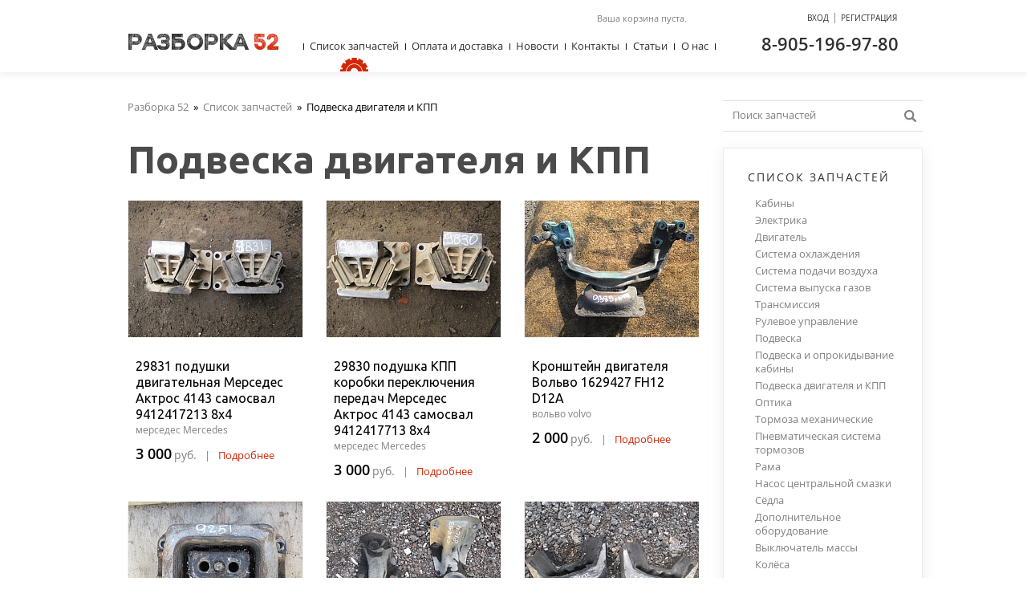

--- FILE ---
content_type: text/html; charset=UTF-8
request_url: https://52razborka.ru/catalog/podveska-dvigatelya-i-kpp.html?page=4
body_size: 6079
content:
<!DOCTYPE html>
<html prefix="og: http://ogp.me/ns#">
<head>
	<title>Подвеска двигателя и КПП купить в интернет-магазине Грузовая Разборка 52, заказать в Нижнем Новгороде c доставкой: страница 4</title><meta name="title" content="Подвеска двигателя и КПП купить в интернет-магазине Грузовая Разборка 52, заказать в Нижнем Новгороде c доставкой: страница 4"><meta name="robots" content="index,follow">
	<meta http-equiv="Content-Type" content="text/html; charset=UTF-8">
	<meta http-equiv="X-UA-Compatible" content="IE=edge">
	<meta name="keywords" content="подвеска двигателя и кпп, в нижнем новгороде, купить, интернет магазин, грузовая разборка"><meta name="description" content="Купить запчасти подвеска двигателя и КПП в интернет-магазине Разборка 52 по низким ценам с доставкой транспортной компанией."><meta name="last-modified" content="Thu, 6 Apr 2023 12:42:27 GMT">
	<meta name="viewport" content="width=1024">
	<meta property="og:type" content="website">
	<meta property="og:site_name" content="Разборка52">
	<meta name="yandex-verification" content="b9e331b0dadd583b">
	<meta property="og:url" content="https://52razborka.ru/catalog/podveska-dvigatelya-i-kpp.html?page=4">
	<meta property="og:title" content="Подвеска двигателя и КПП">
	<meta property="og:image" content="https://52razborka.ru/image/catalog/29389-kronshteyn-dvigatelya-volvo-1629427-fh12-d12a.jpg">
	<meta property="og:description" content="Купить запчасти подвеска двигателя и КПП в интернет-магазине Разборка 52 по низким ценам с доставкой транспортной компанией.">
	<link rel="icon" href="/favicon.ico?3" type="image/x-icon">
	<link rel="shortcut icon" href="/favicon.ico?3" type="image/x-icon">
	<link rel="canonical" href="https://52razborka.ru/catalog/podveska-dvigatelya-i-kpp.html?page=4"><link rel="prev" href="https://52razborka.ru/catalog/podveska-dvigatelya-i-kpp.html?page=3"><link rel="next" href="https://52razborka.ru/catalog/podveska-dvigatelya-i-kpp.html?page=5">
	<link rel="stylesheet" href="/style.css?20250724113523" type="text/css">
	<script type="text/javascript" src="/cms/jquery/jquery.js?20141024000000"></script>
</head>
<body itemscope itemtype="http://schema.org/WebPage">
	<div class="page">
				<div class="w1020">
			<div class="page-padding">
				<div class="page-body">
					<table class="page-table">
						<tr>
							<td class="content" role="main" itemscope itemprop="mainContentOfPage">
								<div class="content-padding">
									<div class="content-body">
																				<div class="page-title">
											<div class="path"><div itemscope itemtype="https://schema.org/BreadcrumbList">
<span itemprop="itemListElement" itemscope itemtype="https://schema.org/ListItem"><a href="/" itemprop="item"><span itemprop="name">Разборка 52</span></a><meta itemprop="position" content="1"></span>&nbsp;&nbsp;»&nbsp;&nbsp;<span itemprop="itemListElement" itemscope itemtype="https://schema.org/ListItem"><a href="/catalog.html" itemprop="item"><span itemprop="name">Список запчастей</span></a><meta itemprop="position" content="2"></span>&nbsp;&nbsp;»&nbsp;&nbsp;<span>Подвеска двигателя и КПП</span></div>
</div>											<h1>Подвеска двигателя и КПП</h1>
										</div>
																				<div class='dc'><table><tr>

<td>
	<div class="dc-item" itemscope itemtype="http://schema.org/Product">
		<div class="dc-item-img">
			<a href="/catalog/podveska-dvigatelya-i-kpp/29831-podushki-dvigatelnaya-mersedes-aktros-4143-samosval-9412417213-8x4.html">
								<img src="/images/x-217x170.png" class="lazy" data-src="/image/upload/2020/12/7f/thumb.7f969bb2407d3867fb43e3050f0e781a5a81094a.jpg.rc217x170.jpg" width="217" height="170" alt="29831  подушки двигательная  Мерседес Актрос 4143 самосвал 9412417213 8x4">				<meta itemprop="image" content="https://52razborka.ru/image/upload/2020/12/7f/7f969bb2407d3867fb43e3050f0e781a5a81094a.jpg">
							</a>
		</div>
		<div class="dc-item-padding">
			<div class="dc-item-body">
				<div class="dc-item-title"><a href="/catalog/podveska-dvigatelya-i-kpp/29831-podushki-dvigatelnaya-mersedes-aktros-4143-samosval-9412417213-8x4.html" itemprop="name">29831  подушки двигательная  Мерседес Актрос 4143 самосвал 9412417213 8x4</a></div>
								<div class="dc-item-model">мерседес Mercedes</div>
								<div class="dc-item-price-more">
										<span itemscope itemtype="http://schema.org/Offer" itemprop="offers">
					<span class="number">3&nbsp;000</span>
					<span class="cy">руб.</span>
					<span class="hsep">|</span>
					<meta itemprop="price" content="3000"><meta itemprop="priceCurrency" content="RUB"><link itemprop="availability" href="http://schema.org/InStock">
					</span>
										<a href="/catalog/podveska-dvigatelya-i-kpp/29831-podushki-dvigatelnaya-mersedes-aktros-4143-samosval-9412417213-8x4.html">Подробнее</a>
				</div>
			</div>
		</div>
	</div>
</td>

<td class="hsep"><div></div></td>

<td>
	<div class="dc-item" itemscope itemtype="http://schema.org/Product">
		<div class="dc-item-img">
			<a href="/catalog/podveska-dvigatelya-i-kpp/29830-podushka-korobka-pereklyucheniy-peredach-mersedes-aktros-4143-samosval.html">
								<img src="/images/x-217x170.png" class="lazy" data-src="/image/upload/2020/12/8d/thumb.8d1f3431334a157701997adcacf2c66da4718342.jpg.rc217x170.jpg" width="217" height="170" alt="29830  подушка КПП коробки переключения передач Мерседес Актрос 4143 самосвал 9412417713 8x4">				<meta itemprop="image" content="https://52razborka.ru/image/upload/2020/12/8d/8d1f3431334a157701997adcacf2c66da4718342.jpg">
							</a>
		</div>
		<div class="dc-item-padding">
			<div class="dc-item-body">
				<div class="dc-item-title"><a href="/catalog/podveska-dvigatelya-i-kpp/29830-podushka-korobka-pereklyucheniy-peredach-mersedes-aktros-4143-samosval.html" itemprop="name">29830  подушка КПП коробки переключения передач Мерседес Актрос 4143 самосвал 9412417713 8x4</a></div>
								<div class="dc-item-model">мерседес Mercedes</div>
								<div class="dc-item-price-more">
										<span itemscope itemtype="http://schema.org/Offer" itemprop="offers">
					<span class="number">3&nbsp;000</span>
					<span class="cy">руб.</span>
					<span class="hsep">|</span>
					<meta itemprop="price" content="3000"><meta itemprop="priceCurrency" content="RUB"><link itemprop="availability" href="http://schema.org/InStock">
					</span>
										<a href="/catalog/podveska-dvigatelya-i-kpp/29830-podushka-korobka-pereklyucheniy-peredach-mersedes-aktros-4143-samosval.html">Подробнее</a>
				</div>
			</div>
		</div>
	</div>
</td>

<td class="hsep"><div></div></td>

<td>
	<div class="dc-item" itemscope itemtype="http://schema.org/Product">
		<div class="dc-item-img">
			<a href="/catalog/podveska-dvigatelya-i-kpp/kronshteyn-dvigatelya-volvo-1629427-fh12-d12a.html">
								<img src="/images/x-217x170.png" class="lazy" data-src="/image/upload/2020/10/9b/thumb.9b00b44aa54c514bccac867cb483cec10e8e4056.jpg.rc217x170.jpg" width="217" height="170" alt="Кронштейн двигателя Вольво 1629427 FH12 D12A">				<meta itemprop="image" content="https://52razborka.ru/image/upload/2020/10/9b/9b00b44aa54c514bccac867cb483cec10e8e4056.jpg">
							</a>
		</div>
		<div class="dc-item-padding">
			<div class="dc-item-body">
				<div class="dc-item-title"><a href="/catalog/podveska-dvigatelya-i-kpp/kronshteyn-dvigatelya-volvo-1629427-fh12-d12a.html" itemprop="name">Кронштейн двигателя Вольво 1629427 FH12 D12A</a></div>
								<div class="dc-item-model">вольво volvo</div>
								<div class="dc-item-price-more">
										<span itemscope itemtype="http://schema.org/Offer" itemprop="offers">
					<span class="number">2&nbsp;000</span>
					<span class="cy">руб.</span>
					<span class="hsep">|</span>
					<meta itemprop="price" content="2000"><meta itemprop="priceCurrency" content="RUB"><link itemprop="availability" href="http://schema.org/InStock">
					</span>
										<a href="/catalog/podveska-dvigatelya-i-kpp/kronshteyn-dvigatelya-volvo-1629427-fh12-d12a.html">Подробнее</a>
				</div>
			</div>
		</div>
	</div>
</td>

</tr><tr><td class="vsep" colspan="5"><div></div></td></tr><tr>

<td>
	<div class="dc-item" itemscope itemtype="http://schema.org/Product">
		<div class="dc-item-img">
			<a href="/catalog/podveska-dvigatelya-i-kpp/29251-opora-podushka-dvigatelya-nizhnyaya-perednyaya-5010316158-reno-magnum.html">
								<img src="/images/x-217x170.png" class="lazy" data-src="/image/upload/2020/05/03/thumb.03c082a6317a155d2c9dee60c7938267dd9016b9.jpg.rc217x170.jpg" width="217" height="170" alt="29251 29530 Опора подушка двигателя нижняя передняя 5010316158 Рено магнум 440 430">				<meta itemprop="image" content="https://52razborka.ru/image/upload/2020/05/03/03c082a6317a155d2c9dee60c7938267dd9016b9.jpg">
							</a>
		</div>
		<div class="dc-item-padding">
			<div class="dc-item-body">
				<div class="dc-item-title"><a href="/catalog/podveska-dvigatelya-i-kpp/29251-opora-podushka-dvigatelya-nizhnyaya-perednyaya-5010316158-reno-magnum.html" itemprop="name">29251 29530 Опора подушка двигателя нижняя передняя 5010316158 Рено магнум 440 430</a></div>
								<div class="dc-item-model">Рено магнум 440</div>
								<div class="dc-item-price-more">
										<span itemscope itemtype="http://schema.org/Offer" itemprop="offers">
					<span class="number">3&nbsp;000</span>
					<span class="cy">руб.</span>
					<span class="hsep">|</span>
					<meta itemprop="price" content="3000"><meta itemprop="priceCurrency" content="RUB"><link itemprop="availability" href="http://schema.org/InStock">
					</span>
										<a href="/catalog/podveska-dvigatelya-i-kpp/29251-opora-podushka-dvigatelya-nizhnyaya-perednyaya-5010316158-reno-magnum.html">Подробнее</a>
				</div>
			</div>
		</div>
	</div>
</td>

<td class="hsep"><div></div></td>

<td>
	<div class="dc-item" itemscope itemtype="http://schema.org/Product">
		<div class="dc-item-img">
			<a href="/catalog/podveska-dvigatelya-i-kpp/podushka-dvigatelya-perednyaya-397301-137207-332738-135039-skaniya-scania.html">
								<img src="/images/x-217x170.png" class="lazy" data-src="/image/upload/2020/01/2c/thumb.2cd06d58331ec0a3157739dccd3b582b9236c721.jpg.rc217x170.jpg" width="217" height="170" alt="Подушка двигателя передняя 397301 137207 332738 135039 скания  Scania R93м">				<meta itemprop="image" content="https://52razborka.ru/image/upload/2020/01/2c/2cd06d58331ec0a3157739dccd3b582b9236c721.jpg">
							</a>
		</div>
		<div class="dc-item-padding">
			<div class="dc-item-body">
				<div class="dc-item-title"><a href="/catalog/podveska-dvigatelya-i-kpp/podushka-dvigatelya-perednyaya-397301-137207-332738-135039-skaniya-scania.html" itemprop="name">Подушка двигателя передняя 397301 137207 332738 135039 скания  Scania R93м</a></div>
								<div class="dc-item-model">скания scania</div>
								<div class="dc-item-price-more">
										<span itemscope itemtype="http://schema.org/Offer" itemprop="offers">
					<span class="number">2&nbsp;000</span>
					<span class="cy">руб.</span>
					<span class="hsep">|</span>
					<meta itemprop="price" content="2000"><meta itemprop="priceCurrency" content="RUB"><link itemprop="availability" href="http://schema.org/InStock">
					</span>
										<a href="/catalog/podveska-dvigatelya-i-kpp/podushka-dvigatelya-perednyaya-397301-137207-332738-135039-skaniya-scania.html">Подробнее</a>
				</div>
			</div>
		</div>
	</div>
</td>

<td class="hsep"><div></div></td>

<td>
	<div class="dc-item" itemscope itemtype="http://schema.org/Product">
		<div class="dc-item-img">
			<a href="/catalog/podveska-dvigatelya-i-kpp/podushka-dvigatelya-zadnyaya-364833-skaniya-scania-r93.html">
								<img src="/images/x-217x170.png" class="lazy" data-src="/image/upload/2020/01/8d/thumb.8d09469431911a69659333d3d68e534cc9213418.jpg.rc217x170.jpg" width="217" height="170" alt="Подушка двигателя задняя 364833 скания Scania R93">				<meta itemprop="image" content="https://52razborka.ru/image/upload/2020/01/8d/8d09469431911a69659333d3d68e534cc9213418.jpg">
							</a>
		</div>
		<div class="dc-item-padding">
			<div class="dc-item-body">
				<div class="dc-item-title"><a href="/catalog/podveska-dvigatelya-i-kpp/podushka-dvigatelya-zadnyaya-364833-skaniya-scania-r93.html" itemprop="name">Подушка двигателя задняя 364833 скания Scania R93</a></div>
								<div class="dc-item-model">скания scania</div>
								<div class="dc-item-price-more">
										<span itemscope itemtype="http://schema.org/Offer" itemprop="offers">
					<span class="number">1&nbsp;000</span>
					<span class="cy">руб.</span>
					<span class="hsep">|</span>
					<meta itemprop="price" content="1000"><meta itemprop="priceCurrency" content="RUB"><link itemprop="availability" href="http://schema.org/InStock">
					</span>
										<a href="/catalog/podveska-dvigatelya-i-kpp/podushka-dvigatelya-zadnyaya-364833-skaniya-scania-r93.html">Подробнее</a>
				</div>
			</div>
		</div>
	</div>
</td>

</tr><tr><td class="vsep" colspan="5"><div></div></td></tr><tr>

<td>
	<div class="dc-item" itemscope itemtype="http://schema.org/Product">
		<div class="dc-item-img">
			<a href="/catalog/podveska-dvigatelya-i-kpp/kronshteyn-podveski-dvigatelya-peredniy-volvo-volvo-f12-ressornaya.html">
								<img src="/images/x-217x170.png" class="lazy" data-src="/image/upload/2020/01/dd/thumb.ddd87258c4d7139062faf33f2bc7c6cc285d4ebe.jpg.rc217x170.jpg" width="217" height="170" alt="Кронштейн подвески двигателя передний вольво Volvo F12 рессорная">				<meta itemprop="image" content="https://52razborka.ru/image/upload/2020/01/dd/ddd87258c4d7139062faf33f2bc7c6cc285d4ebe.jpg">
							</a>
		</div>
		<div class="dc-item-padding">
			<div class="dc-item-body">
				<div class="dc-item-title"><a href="/catalog/podveska-dvigatelya-i-kpp/kronshteyn-podveski-dvigatelya-peredniy-volvo-volvo-f12-ressornaya.html" itemprop="name">Кронштейн подвески двигателя передний вольво Volvo F12 рессорная</a></div>
								<div class="dc-item-model">вольво Volvo</div>
								<div class="dc-item-price-more">
										<span itemscope itemtype="http://schema.org/Offer" itemprop="offers">
					<span class="number">1&nbsp;500</span>
					<span class="cy">руб.</span>
					<span class="hsep">|</span>
					<meta itemprop="price" content="1500"><meta itemprop="priceCurrency" content="RUB"><link itemprop="availability" href="http://schema.org/InStock">
					</span>
										<a href="/catalog/podveska-dvigatelya-i-kpp/kronshteyn-podveski-dvigatelya-peredniy-volvo-volvo-f12-ressornaya.html">Подробнее</a>
				</div>
			</div>
		</div>
	</div>
</td>

<td class="hsep"><div></div></td>

<td>
	<div class="dc-item" itemscope itemtype="http://schema.org/Product">
		<div class="dc-item-img">
			<a href="/catalog/podveska-dvigatelya-i-kpp/podushka-krepleniya-kpp-volvo-1614600-4-volvo-f12-ressornaya-1.html">
								<img src="/images/x-217x170.png" class="lazy" data-src="/image/upload/2019/12/bc/thumb.bcfce2322fbcdab8d1a4da5c8f2768004314f741.jpg.rc217x170.jpg" width="217" height="170" alt="Подушка крепления КПП вольво 1614600-4 Volvo F12 рессорная">				<meta itemprop="image" content="https://52razborka.ru/image/upload/2019/12/bc/bcfce2322fbcdab8d1a4da5c8f2768004314f741.jpg">
							</a>
		</div>
		<div class="dc-item-padding">
			<div class="dc-item-body">
				<div class="dc-item-title"><a href="/catalog/podveska-dvigatelya-i-kpp/podushka-krepleniya-kpp-volvo-1614600-4-volvo-f12-ressornaya-1.html" itemprop="name">Подушка крепления КПП вольво 1614600-4 Volvo F12 рессорная</a></div>
								<div class="dc-item-model">вольво Volvo</div>
								<div class="dc-item-price-more">
										<span itemscope itemtype="http://schema.org/Offer" itemprop="offers">
					<span class="number">1&nbsp;500</span>
					<span class="cy">руб.</span>
					<span class="hsep">|</span>
					<meta itemprop="price" content="1500"><meta itemprop="priceCurrency" content="RUB"><link itemprop="availability" href="http://schema.org/InStock">
					</span>
										<a href="/catalog/podveska-dvigatelya-i-kpp/podushka-krepleniya-kpp-volvo-1614600-4-volvo-f12-ressornaya-1.html">Подробнее</a>
				</div>
			</div>
		</div>
	</div>
</td>

<td class="hsep"><div></div></td>

<td>
	<div class="dc-item" itemscope itemtype="http://schema.org/Product">
		<div class="dc-item-img">
			<a href="/catalog/podveska-dvigatelya-i-kpp/podushka-krepleniya-kpp-volvo-1614600-4-volvo-f12-ressornaya.html">
								<img src="/images/x-217x170.png" class="lazy" data-src="/image/upload/2019/12/55/thumb.5514f42f2885ea993a3b02d7cdd559e65702348b.jpg.rc217x170.jpg" width="217" height="170" alt="Подушка крепления КПП вольво 1614600-4 Volvo F12 рессорная">				<meta itemprop="image" content="https://52razborka.ru/image/upload/2019/12/55/5514f42f2885ea993a3b02d7cdd559e65702348b.jpg">
							</a>
		</div>
		<div class="dc-item-padding">
			<div class="dc-item-body">
				<div class="dc-item-title"><a href="/catalog/podveska-dvigatelya-i-kpp/podushka-krepleniya-kpp-volvo-1614600-4-volvo-f12-ressornaya.html" itemprop="name">Подушка крепления КПП вольво 1614600-4 Volvo F12 рессорная</a></div>
								<div class="dc-item-model">вольво Volvo</div>
								<div class="dc-item-price-more">
										<span itemscope itemtype="http://schema.org/Offer" itemprop="offers">
					<span class="number">1&nbsp;500</span>
					<span class="cy">руб.</span>
					<span class="hsep">|</span>
					<meta itemprop="price" content="1500"><meta itemprop="priceCurrency" content="RUB"><link itemprop="availability" href="http://schema.org/InStock">
					</span>
										<a href="/catalog/podveska-dvigatelya-i-kpp/podushka-krepleniya-kpp-volvo-1614600-4-volvo-f12-ressornaya.html">Подробнее</a>
				</div>
			</div>
		</div>
	</div>
</td>

</tr><tr><td class="vsep" colspan="5"><div></div></td></tr><tr>

<td>
	<div class="dc-item" itemscope itemtype="http://schema.org/Product">
		<div class="dc-item-img">
			<a href="/catalog/podveska-dvigatelya-i-kpp/27987-kronshteyn-krepleniya-traversy-kpp-levyy-81412055057-man-tga.html">
								<img src="/images/x-217x170.png" class="lazy" data-src="/image/upload/2019/12/7f/thumb.7f7a11a3938854bced5fa54c1896dfb1c0dde534.jpg.rc217x170.jpg" width="217" height="170" alt="27987 Кронштейн крепления траверсы КПП левый 81412055057 MAN TGA 2003">				<meta itemprop="image" content="https://52razborka.ru/image/upload/2019/12/7f/7f7a11a3938854bced5fa54c1896dfb1c0dde534.jpg">
							</a>
		</div>
		<div class="dc-item-padding">
			<div class="dc-item-body">
				<div class="dc-item-title"><a href="/catalog/podveska-dvigatelya-i-kpp/27987-kronshteyn-krepleniya-traversy-kpp-levyy-81412055057-man-tga.html" itemprop="name">27987 Кронштейн крепления траверсы КПП левый 81412055057 MAN TGA 2003</a></div>
								<div class="dc-item-model">MAN TGA 2003</div>
								<div class="dc-item-price-more">
										<span itemscope itemtype="http://schema.org/Offer" itemprop="offers">
					<span class="number">3&nbsp;500</span>
					<span class="cy">руб.</span>
					<span class="hsep">|</span>
					<meta itemprop="price" content="3500"><meta itemprop="priceCurrency" content="RUB"><link itemprop="availability" href="http://schema.org/InStock">
					</span>
										<a href="/catalog/podveska-dvigatelya-i-kpp/27987-kronshteyn-krepleniya-traversy-kpp-levyy-81412055057-man-tga.html">Подробнее</a>
				</div>
			</div>
		</div>
	</div>
</td>

<td class="hsep"><div></div></td>

<td>
	<div class="dc-item" itemscope itemtype="http://schema.org/Product">
		<div class="dc-item-img">
			<a href="/catalog/podveska-dvigatelya-i-kpp/27986-kronshteyn-krepleniya-traversy-kpp-pravyy-81412055056-man-tga.html">
								<img src="/images/x-217x170.png" class="lazy" data-src="/image/upload/2019/12/bc/thumb.bc0fc5e3221c384ca64aa5a72470fce6ae1f10cb.jpg.rc217x170.jpg" width="217" height="170" alt="27986 Кронштейн крепления траверсы КПП правый 81412055056 MAN TGA 2003">				<meta itemprop="image" content="https://52razborka.ru/image/upload/2019/12/bc/bc0fc5e3221c384ca64aa5a72470fce6ae1f10cb.jpg">
							</a>
		</div>
		<div class="dc-item-padding">
			<div class="dc-item-body">
				<div class="dc-item-title"><a href="/catalog/podveska-dvigatelya-i-kpp/27986-kronshteyn-krepleniya-traversy-kpp-pravyy-81412055056-man-tga.html" itemprop="name">27986 Кронштейн крепления траверсы КПП правый 81412055056 MAN TGA 2003</a></div>
								<div class="dc-item-model">MAN TGA 2003</div>
								<div class="dc-item-price-more">
										<span itemscope itemtype="http://schema.org/Offer" itemprop="offers">
					<span class="number">3&nbsp;500</span>
					<span class="cy">руб.</span>
					<span class="hsep">|</span>
					<meta itemprop="price" content="3500"><meta itemprop="priceCurrency" content="RUB"><link itemprop="availability" href="http://schema.org/InStock">
					</span>
										<a href="/catalog/podveska-dvigatelya-i-kpp/27986-kronshteyn-krepleniya-traversy-kpp-pravyy-81412055056-man-tga.html">Подробнее</a>
				</div>
			</div>
		</div>
	</div>
</td>

<td class="hsep"><div></div></td>

<td>
	<div class="dc-item" itemscope itemtype="http://schema.org/Product">
		<div class="dc-item-img">
			<a href="/catalog/podveska-dvigatelya-i-kpp/27954-kronshteyn-dvigatelya-levyy-51415013083-man-tga-d2066lf02-2007.html">
								<img src="/images/x-217x170.png" class="lazy" data-src="/image/upload/2019/12/ec/thumb.ec2023909ecad2bf3883a5eeaf6e3ad0f32c20e3.jpg.rc217x170.jpg" width="217" height="170" alt="27954  Кронштейн двигателя левый 51415013083 MAN TGA D2066LF02 2007">				<meta itemprop="image" content="https://52razborka.ru/image/upload/2019/12/ec/ec2023909ecad2bf3883a5eeaf6e3ad0f32c20e3.jpg">
							</a>
		</div>
		<div class="dc-item-padding">
			<div class="dc-item-body">
				<div class="dc-item-title"><a href="/catalog/podveska-dvigatelya-i-kpp/27954-kronshteyn-dvigatelya-levyy-51415013083-man-tga-d2066lf02-2007.html" itemprop="name">27954  Кронштейн двигателя левый 51415013083 MAN TGA D2066LF02 2007</a></div>
								<div class="dc-item-model">MAN TGA D2066LF02 2007</div>
								<div class="dc-item-price-more">
										<span itemscope itemtype="http://schema.org/Offer" itemprop="offers">
					<span class="number">3&nbsp;000</span>
					<span class="cy">руб.</span>
					<span class="hsep">|</span>
					<meta itemprop="price" content="3000"><meta itemprop="priceCurrency" content="RUB"><link itemprop="availability" href="http://schema.org/InStock">
					</span>
										<a href="/catalog/podveska-dvigatelya-i-kpp/27954-kronshteyn-dvigatelya-levyy-51415013083-man-tga-d2066lf02-2007.html">Подробнее</a>
				</div>
			</div>
		</div>
	</div>
</td>
</tr></table></div><div class='b-pager'>
<div class="pager">
<a href="?page=3">&#x2190;</a>
<a href="?page=1">1</a>
<a href="?page=2">2</a>
<a href="?page=3">3</a>
<a href="?page=4" class="active">4</a>
<a href="?page=5">5</a>
<a href="?page=6">6</a>
<a href="?page=7">7</a>
<a href="?page=8">8</a>
<a href="?page=9">9</a>
<a href="?page=10">...</a>
<a href="?page=17">17</a>
<a href="?page=5">&#x2192;</a>
</div></div><p class="small-description">Подвеска двигателя и КПП для грузовиков MAN, Scania, Volvo, Mercedes, Renault, Iveco, DAF с грузовой разборки «Разборка 52» в Нижнем Новгороде. Продажа б/у запчастей с гарантией с доставкой по всей России.</p>									</div>
								</div>
							</td>
							<td class="right">
								<div class="right-padding">
									<div class="right-body">
										<div class="rm-search">
											<div class="rm-search-padding">
												<div class="rm-search-body">
													<form onsubmit="if (this.s.value == 'Поиск запчастей') this.s.value = '';" action="/search.html" method="get">
														<div class="s">
															<div class="s-padding">
																<div class="s-body">
																<input type="text" class="text" name="s" value="Поиск запчастей" onblur="if (this.value == '') this.value = 'Поиск запчастей'" onfocus="if (this.value == 'Поиск запчастей') this.value = ''"><input type="submit" value=""></input></input>
																</div>
															</div>
															<a class="s-button" onclick="$(this).closest('form').submit();"></a>
														</div>
													</form>
												</div>
											</div>
										</div>
										<div class="rm">
	<div class="rm-title">
		<div class="rm-title-padding">
			<div class="rm-title-body">Список запчастей</div>
		</div>
	</div>
		<div class="rm-item"><a href="/catalog/kabina.html">Кабины</a></div>
		<div class="rm-item"><a href="/catalog/kabina/bloki-elektronnye.html">Электрика</a></div>
		<div class="rm-item"><a href="/catalog/dvigatel.html">Двигатель</a></div>
		<div class="rm-item"><a href="/catalog/sistema-ohlazhdeniya.html">Система охлаждения</a></div>
		<div class="rm-item"><a href="/catalog/dvigatel/patrubki-vozdushnye-vodyanye-i-vpusknye-kollektora.html">Система подачи воздуха</a></div>
		<div class="rm-item"><a href="/catalog/sistema-vpuska-i-vypuska-gazov.html">Система  выпуска газов</a></div>
		<div class="rm-item"><a href="/catalog/transmissiya.html">Трансмиссия</a></div>
		<div class="rm-item"><a href="/catalog/rulevoe-upravlenie.html">Рулевое управление</a></div>
		<div class="rm-item"><a href="/catalog/podveska.html">Подвеска</a></div>
		<div class="rm-item"><a href="/catalog/podveska-i-oprokidyvanie-kabiny.html">Подвеска и опрокидывание кабины</a></div>
		<div class="rm-item"><a href="/catalog/podveska-dvigatelya-i-kpp.html">Подвеска двигателя и КПП</a></div>
		<div class="rm-item"><a href="/catalog/optika.html">Оптика</a></div>
		<div class="rm-item"><a href="/catalog/tormoza-mehanicheskie.html">Тормоза механические</a></div>
		<div class="rm-item"><a href="/catalog/pnevmoticheskaya-sistema-tormozov.html">Пневматическая система тормозов</a></div>
		<div class="rm-item"><a href="/catalog/rama.html">Рама</a></div>
		<div class="rm-item"><a href="/catalog/nasos-tsentralnoy-smazki.html">Насос центральной смазки</a></div>
		<div class="rm-item"><a href="/catalog/sedla.html">Сёдла</a></div>
		<div class="rm-item"><a href="/catalog/dopolnitelnoe-oborudovanie.html">Дополнительное оборудование</a></div>
		<div class="rm-item"><a href="/catalog/vyklyuchatel-massy.html">Выключатель массы</a></div>
		<div class="rm-item"><a href="/catalog/kolesa.html">Колёса</a></div>
	</div>
	
										<div class="profitable">
<div class="cogwheel-red-big"></div>
<div class="profitable-title">
<div class="profitable-title-padding">
<div class="profitable-title-body">Выгодная цена</div>
</div>
</div>
<div class="profitable-item-img"><a href="/catalog/rulevoe-upravlenie/gur/45621-gur-rulevoy-reduktor-gidrousilitel-rulya-41218668-iveko-streils.html"><img src="/image/upload/2026/01/47/thumb.4764a01944c82f77913a3d37b687f05c9a38fc67.jpg.rc247x170.jpg" width="247" height="170" alt="45621 ГУР рулевой редуктор Гидроусилитель руля 41218668 Ивеко Стреилс курсор 10 Iveco strails Cursor 10 2002"></a></div>
<div class="profitable-item">
<div class="profitable-item-title"><a href="/catalog/rulevoe-upravlenie/gur/45621-gur-rulevoy-reduktor-gidrousilitel-rulya-41218668-iveko-streils.html">45621 ГУР рулевой редуктор Гидроусилитель руля 41218668 Ивеко Стреилс курсор 10 Iveco strails Cursor 10 2002</a></div>
<div class="profitable-item-model">IVECO Stralis Cursor 10 2002-2006г.</div><div class="profitable-item-price-more">
<span class="number">50&nbsp;000</span>
<span class="cy">руб.</span>
<span class="hsep">|</span>
<a href="/catalog/rulevoe-upravlenie/gur/45621-gur-rulevoy-reduktor-gidrousilitel-rulya-41218668-iveko-streils.html">Подробнее</a>
</div>
<a class="button40" onclick="return myCart('/catalog/rulevoe-upravlenie/gur/45621-gur-rulevoy-reduktor-gidrousilitel-rulya-41218668-iveko-streils', undefined, this)">Купить</a>
</div>
<div class="profitable-item-img"><a href="/catalog/kabina/otoplenie-korpus-pechki/pechka-v-sbore/45209-reno-magnum-430-mack-9504913117-pechka-v-sbore.html"><img src="/image/upload/2025/04/75/thumb.759413f87dd91b8b7fd986a435b17e39ddbcd95c.jpg.rc247x170.jpg" width="247" height="170" alt="45209 Рено Магнум 430 MACK 9504913117 Печка в сборе рено магнум 7485119812"></a></div>
<div class="profitable-item">
<div class="profitable-item-title"><a href="/catalog/kabina/otoplenie-korpus-pechki/pechka-v-sbore/45209-reno-magnum-430-mack-9504913117-pechka-v-sbore.html">45209 Рено Магнум 430 MACK 9504913117 Печка в сборе рено магнум 7485119812</a></div>
<div class="profitable-item-model">Рено Магнум</div><div class="profitable-item-price-more">
<span class="number">50&nbsp;000</span>
<span class="cy">руб.</span>
<span class="hsep">|</span>
<a href="/catalog/kabina/otoplenie-korpus-pechki/pechka-v-sbore/45209-reno-magnum-430-mack-9504913117-pechka-v-sbore.html">Подробнее</a>
</div>
<a class="button40" onclick="return myCart('/catalog/kabina/otoplenie-korpus-pechki/pechka-v-sbore/45209-reno-magnum-430-mack-9504913117-pechka-v-sbore', undefined, this)">Купить</a>
</div>
<div class="profitable-item-img"><a href="/catalog/podveska-i-oprokidyvanie-kabiny/kronshteyn-podveski-kabiny-peredniy/45150-1516767000-15-16767-000-kronshteyn-podveski-kabiny-i.html"><img src="/image/upload/2025/04/2f/thumb.2f12c6663ceedd8c4d812b4a9ace466575865bf9.jpg.rc247x170.jpg" width="247" height="170" alt="45150 1516767000 15-16767-000 кронштейн подвески кабины и передней рессоры правый  Фредлайнер Аргоси"></a></div>
<div class="profitable-item">
<div class="profitable-item-title"><a href="/catalog/podveska-i-oprokidyvanie-kabiny/kronshteyn-podveski-kabiny-peredniy/45150-1516767000-15-16767-000-kronshteyn-podveski-kabiny-i.html">45150 1516767000 15-16767-000 кронштейн подвески кабины и передней рессоры правый  Фредлайнер Аргоси</a></div>
<div class="profitable-item-model">фред</div><div class="profitable-item-price-more">
<span class="number">23&nbsp;000</span>
<span class="cy">руб.</span>
<span class="hsep">|</span>
<a href="/catalog/podveska-i-oprokidyvanie-kabiny/kronshteyn-podveski-kabiny-peredniy/45150-1516767000-15-16767-000-kronshteyn-podveski-kabiny-i.html">Подробнее</a>
</div>
<a class="button40" onclick="return myCart('/catalog/podveska-i-oprokidyvanie-kabiny/kronshteyn-podveski-kabiny-peredniy/45150-1516767000-15-16767-000-kronshteyn-podveski-kabiny-i', undefined, this)">Купить</a>
</div>
<div class="profitable-item-img"><a href="/catalog/dvigatel/kolenval/28878-kolenval-skaniya-2176830-574410-scania-5-serii-dc1226.html"><img src="/image/upload/2022/09/11/thumb.110667e8166660eda252f20bc7f8afdd16ffa931.jpg.rc247x170.jpg" width="247" height="170" alt="28878 коленвал скания 2176830 574410 Scania 5 серии DC1226 HPI"></a></div>
<div class="profitable-item">
<div class="profitable-item-title"><a href="/catalog/dvigatel/kolenval/28878-kolenval-skaniya-2176830-574410-scania-5-serii-dc1226.html">28878 коленвал скания 2176830 574410 Scania 5 серии DC1226 HPI</a></div>
<div class="profitable-item-model">скания scania</div><div class="profitable-item-price-more">
<span class="number">165&nbsp;000</span>
<span class="cy">руб.</span>
<span class="hsep">|</span>
<a href="/catalog/dvigatel/kolenval/28878-kolenval-skaniya-2176830-574410-scania-5-serii-dc1226.html">Подробнее</a>
</div>
<a class="button40" onclick="return myCart('/catalog/dvigatel/kolenval/28878-kolenval-skaniya-2176830-574410-scania-5-serii-dc1226', undefined, this)">Купить</a>
</div>
</div>
										
									</div>
								</div>
							</td>
						</tr>
					</table>
				</div>
			</div>
		</div>
		<div class="subscribe">
			<div class="w1020">
				<table>
					<tr>
						<td>
							<div class="subscribe-title">Узнайте <span>о скидках </span>первым!</div>
							<div class="subscribe-breif">Подпишитесь на Наши Новости</div>
							<div class="subscribe-form">
								<form action="/subscribe.html" method="post" onsubmit="if (this.email.value == 'Ваш Email*') this.email.value = '';">
									<div class="s">
										<div class="s-padding">
											<div class="s-body"><input type="text" class="text" name="email" value="Ваш Email*" onblur="if (this.value == '') this.value = 'Ваш Email*'" onfocus="if (this.value == 'Ваш Email*') this.value = ''"></div>
										</div>
									</div>
									<a class="button add" onclick="$(this).closest('form').submit();">Подписаться</a>
								</form>
							</div>
						</td>
					</tr>
				</table>
			</div>
		</div>
	</div>

	<div class="footer">
		<div class="w1020">
			<div class="footer-padding">
				<div class="footer-body">
					<div class="copy">&copy; 2026 <a href="/">Разборка52</a>. Все права защищены</div>
<!--noindex-->
<!--googleoff: all-->
<div class="counter">
<!-- Yandex.Metrika informer -->
<a href="https://metrika.yandex.ru/stat/?id=36276855&amp;from=informer"
target="_blank" rel="nofollow"><img src="https://informer.yandex.ru/informer/36276855/1_0_FFFFFFFF_EFEFEFFF_0_pageviews"
style="width:80px; height:15px; border:0;" alt="Яндекс.Метрика" title="Яндекс.Метрика: данные за сегодня (просмотры)" /></a>
<!-- /Yandex.Metrika informer -->

<!-- Yandex.Metrika counter -->
<script type="text/javascript" >
(function(m,e,t,r,i,k,a){m[i]=m[i]||function(){(m[i].a=m[i].a||[]).push(arguments)};
m[i].l=1*new Date();k=e.createElement(t),a=e.getElementsByTagName(t)[0],k.async=1,k.src=r,a.parentNode.insertBefore(k,a)})
(window, document, "script", "https://mc.yandex.ru/metrika/tag.js", "ym");

ym(36276855, "init", {
  clickmap:true,
  trackLinks:true,
  accurateTrackBounce:true,
  webvisor:true,
  ecommerce:"dataLayer"
});
</script>
<noscript><div><img src="https://mc.yandex.ru/watch/36276855" style="position:absolute; left:-9999px;" alt="" /></div></noscript>
<!-- Yandex.Metrika counter -->
<script type="text/javascript" >
   (function(m,e,t,r,i,k,a){m[i]=m[i]||function(){(m[i].a=m[i].a||[]).push(arguments)};
   m[i].l=1*new Date();k=e.createElement(t),a=e.getElementsByTagName(t)[0],k.async=1,k.src=r,a.parentNode.insertBefore(k,a)})
   (window, document, "script", "https://mc.yandex.ru/metrika/tag.js", "ym");

   ym(57747640, "init", {
        clickmap:true,
        trackLinks:true,
        accurateTrackBounce:true,
        webvisor:true,
        ecommerce:"dataLayer"
   });
</script>
<noscript><div><img src="https://mc.yandex.ru/watch/57747640" style="position:absolute; left:-9999px;" alt="" /></div></noscript>
<!-- /Yandex.Metrika counter --><!-- Yandex.Metrika counter -->
<script type="text/javascript" >
   (function(m,e,t,r,i,k,a){m[i]=m[i]||function(){(m[i].a=m[i].a||[]).push(arguments)};
   m[i].l=1*new Date();k=e.createElement(t),a=e.getElementsByTagName(t)[0],k.async=1,k.src=r,a.parentNode.insertBefore(k,a)})
   (window, document, "script", "https://mc.yandex.ru/metrika/tag.js", "ym");

   ym(57747640, "init", {
        clickmap:true,
        trackLinks:true,
        accurateTrackBounce:true,
        webvisor:true,
        ecommerce:"dataLayer"
   });
</script>
<noscript><div><img src="https://mc.yandex.ru/watch/57747640" style="position:absolute; left:-9999px;" alt="" /></div></noscript>
<!-- /Yandex.Metrika counter -->
</div>
<!--googleon: all-->
<!--/noindex-->
					<div class="founder">
						<table>
							<tr>
								<td>Разработка сайта&nbsp;&mdash;&nbsp;</td>
								<td><a href="https://www.sitepro.pro/?from=razborka52" target="_blank" title="Создание сайтов в Нижнем Новгороде"><img src="/images/sitepro-10.svg" width="91" height="30" alt="Сайт PRO"></a></td>										
							</tr>
						</table>
					</div>
				</div>
			</div>
		</div>
	</div>

	<div class="header" role="banner">
		<div class="w1020">
			<div class="header-padding">
				<div class="header-body">
					<div class="logo">
										<a href="/"><img src="/images/logo.png" alt="Разборка52"></a>
										</div>
					<div id="cart">Ваша корзина пуста.
</div>
					<div class="login">
<a class="a fancy-enter"><span>Вход</span></a><span class="login-sep">|</span><a class="a" href="/register.html"><span>Регистрация</span></a>
</div>					<div class="phone"><a href="tel:%2B79051969780"><span> </span>8-905-196-97-80</a></div>
					<div class="tm">
						<div class="tm-body">
							<table>
								<tr>
									<td class="hsep"><div></div></td><td class="w1"><a href="/catalog.html" class="tm-item active">Список запчастей<span></span></a></td><td class="hsep"><div></div></td><td class="w1"><a href="/payment-and-delivery.html" class="tm-item ">Оплата и доставка<span></span></a></td><td class="hsep"><div></div></td><td class="w1"><a href="/news.html" class="tm-item ">Новости<span></span></a></td><td class="hsep"><div></div></td><td class="w1"><a href="/contacts.html" class="tm-item ">Контакты<span></span></a></td><td class="hsep"><div></div></td><td class="w1"><a href="/stati.html" class="tm-item ">Статьи<span></span></a></td><td class="hsep"><div></div></td><td class="w1"><a href="/o-nas.html" class="tm-item ">О нас<span></span></a></td><td class="hsep"><div></div></td>						
								</tr>
							</table>
						</div>
					</div>
									</div>
			</div>
		</div>
	</div>

<script type="text/javascript" src="/script.js?20250724113411"></script>
<script type="text/javascript" src="/cms/jquery/plugins/jquery.maskedinput.js"></script>
<script type="text/javascript" src="/cms/jquery/plugins/jquery.fancybox.js"></script>
<link rel="stylesheet" href="/cms/jquery/plugins/jquery.fancybox.css" type="text/css">
</body>
</html>


--- FILE ---
content_type: text/css
request_url: https://52razborka.ru/style.css?20250724113523
body_size: 7138
content:
@import url(https://fonts.googleapis.com/css2?family=Ubuntu:ital,wght@0,300;0,400;0,500;0,700;1,300;1,400;1,500;1,700&display=normal);@font-face{font-family:'OpenSans';src:url(fonts/OpenSans-Regular.woff2) format('woff2'),url(fonts/OpenSans-Regular.woff) format('woff');font-weight:400;font-style:normal;font-display:swap}@font-face{font-family:'OpenSans';src:url(fonts/OpenSans-Italic.woff2) format('woff2'),url(fonts/OpenSans-Italic.woff) format('woff');font-weight:400;font-style:italic;font-display:swap}@font-face{font-family:'OpenSans';src:url(fonts/OpenSans-Light.woff2) format('woff2'),url(fonts/OpenSans-Light.woff) format('woff');font-weight:100;font-style:normal;font-display:swap}@font-face{font-family:'OpenSans';src:url(fonts/OpenSans-LightItalic.woff2) format('woff2'),url(fonts/OpenSans-LightItalic.woff) format('woff');font-weight:100;font-style:italic;font-display:swap}@font-face{font-family:'OpenSans';src:url(fonts/OpenSans-SemiBold.woff2) format('woff2'),url(fonts/OpenSans-SemiBold.woff) format('woff');font-weight:700;font-style:normal;font-display:swap}@font-face{font-family:'OpenSans';src:url(fonts/OpenSans-SemiBoldItalic.woff2) format('woff2'),url(fonts/OpenSans-SemiBoldItalic.woff) format('woff');font-weight:700;font-style:italic;font-display:swap}@font-face{font-family:'OpenSans';src:url(fonts/OpenSans-Bold.woff2) format('woff2'),url(fonts/OpenSans-Bold.woff) format('woff');font-weight:800;font-style:normal;font-display:swap}@font-face{font-family:'OpenSans';src:url(fonts/OpenSans-BoldItalic.woff2) format('woff2'),url(fonts/OpenSans-BoldItalic.woff) format('woff');font-weight:800;font-style:italic;font-display:swap}form{position:static;display:block;margin:0;padding:0;clear:both}.group{position:relative;background:#f8f8f8;width:100%}.group .group-nw,.group .group-ne,.group .group-se,.group .group-sw{position:absolute;display:block;width:0;height:0;line-height:0;font-size:1px;background:url(/images/x.gif) no-repeat}.group .group-nw{left:0;top:0;background-position:0 0}.group .group-ne{right:0;top:0;background-position:100% 0}.group .group-se{right:0;bottom:0;background-position:100% 100%}.group .group-sw{left:0;bottom:0;background-position:0 100%}.group hr{margin:0 0 1px 0}.group-padding{padding:20px}.group-padding-submit{padding:0 20px 0 20px}.group-content{width:100%}.grid-clear-before{width:100%;height:0;float:left}.grid-clear{height:1px;font-size:1px;line-height:1px;clear:both}.grid-clear-after{height:0;font-size:0;line-height:0;margin-top:-1px}.grid-n1,.grid-n2,.grid-n3,.grid-n4,.grid-n5,.grid-n6,.grid-n7,.grid-n8,.grid-n9,.grid-n10,.grid-n11,.grid-n12{position:relative;display:block;float:left}.grid-n1{left:0%}.grid-n2{left:8.3333%}.grid-n3{left:16.6666%}.grid-n4{left:25%}.grid-n5{left:33.3333%}.grid-n6{left:41.6666%}.grid-n7{left:50%}.grid-n8{left:58.3333%}.grid-n9{left:66.6666%}.grid-n10{left:75%}.grid-n11{left:83.3333%}.grid-n12{left:91.6688%}.grid-s1{width:8.3333%;margin-right:-8.3333%}.grid-s2{width:16.6666%;margin-right:-16.6666%}.grid-s3{width:25%;margin-right:-25%}.grid-s4{width:33.3333%;margin-right:-33.3333%}.grid-s5{width:41.6666%;margin-right:-41.6666%}.grid-s6{width:50%;margin-right:-50%}.grid-s7{width:58.3333%;margin-right:-58.3333%}.grid-s8{width:66.6666%;margin-right:-66.6666%}.grid-s9{width:75%;margin-right:-75%}.grid-s10{width:83.3333%;margin-right:-83.3333%}.grid-s11{width:91.6666%;margin-right:-91.6666%}.grid-s12{width:100%}.field{margin-top:5px;margin-bottom:5px}.field-label{display:block}.field-label .label-padding{display:block;margin:3px 5px 3px 10px}.field-label .label-content{display:block;position:relative;width:100%}.field-label .label-info{display:block;margin:5px 0 0 0;color:#999}.field-label .required{display:block;position:absolute;width:10px;top:0;left:-10px;color:red}.field-input{display:block}.field-input .input-margin{display:block;margin-left:5px;margin-right:5px}.field-input .input-border{display:block;position:relative;width:auto;background:#fff;border-top:1px solid #999;border-right:1px solid #ccc;border-bottom:1px solid #ccc;border-left:1px solid #999}.field-input .input-content{display:block;position:relative;padding-left:10px;padding-right:10px}.field-input .input-content-button{padding-right:20px}.field-input-line .input-content{height:26px}.field-input-area .input-content{padding-top:10px;padding-bottom:10px}.field-input-line .input-wrapper{display:block;position:absolute;width:100%;height:26px}.field-input .input-check-padding{display:block;padding:0}.field-input .input-check-content{display:block;float:left;margin-right:-24px}.field-input .input-check-label{display:block;float:left;margin-left:24px;padding:3px 0 3px 5px}.field-input .input-check-clear{display:block;height:1px;line-height:1px;font-size:1px;clear:both}.field-input .input-nw,.field-input .input-ne,.field-input .input-se,.field-input .input-sw{display:block;position:absolute;width:3px;height:3px;line-height:3px;font-size:1px;background:url(/images/x.gif) no-repeat}.field-input .input-nw{left:-1px;top:-1px;background-position:0 0}.field-input .input-ne{right:-1px;top:-1px;background-position:100% 0}.field-input .input-se{right:-1px;bottom:-1px;background-position:100% 100%}.field-input .input-sw{left:-1px;bottom:-1px;background-position:0 100%}.field-input input.input-text{display:block;width:100%;height:26px;line-height:100%;margin:0;padding:0;border:0;background:0 0}.field-input input.input-check{display:block;width:14px;height:14px;line-height:14px;margin:3px 5px 3px 5px;padding:0}.field-input select.select{width:100%;height:26px;line-height:26px;margin:0;padding:0;border:1px solid #fff;position:relative}.field-input select.select{opacity:0;-webkit-opacity:0;-khtml-opacity:0;-moz-opacity:0;-ms-opacity:0;-o-opacity:0;filter:alpha(opacity=0)}.field-input textarea.textarea{display:block;width:100%;height:150px;line-height:18px;margin:0;padding:0;border:0;resize:none;background:0 0}.field-input textarea#code-field{font-family:monospace}.field-input .static.input-text{display:block;width:100%;min-height:6px;line-height:18px;margin:0;padding:0;border:0}.field-input .sending.input-text{background:url(/cms/modules/form/images/sending.gif)}.field-input input.input-file{position:absolute;width:100%;right:0;top:0;cursor:pointer;_cursor:hand}.field-input input.input-file{opacity:0;-webkit-opacity:0;-khtml-opacity:0;-moz-opacity:0;-ms-opacity:0;-o-opacity:0;filter:alpha(opacity=0)}.field-input input.input-multiup{position:absolute;right:0;top:auto;bottom:0;cursor:pointer;_cursor:hand}.field-input input.input-multiup{opacity:0;-webkit-opacity:0;-khtml-opacity:0;-moz-opacity:0;-ms-opacity:0;-o-opacity:0;filter:alpha(opacity=0)}.field-input button.button-submit{width:200px;height:28px;margin:0;padding:0}.field-input button.button-submit::-moz-focus-inner{padding:0;border:0}.field-input button.button{position:absolute;width:26px;height:26px;top:0;right:0;margin:0;padding:0;border:0;background:0 0;background-repeat:no-repeat;background-position:50% 50%;cursor:pointer;_cursor:hand}.field-input button.button-calendar{background-image:url(/cms/modules/form/images/view-calendar.png)}.field-input button.button-dropdown{background-image:url(/cms/modules/form/images/dropdown.png)}.field-input button.button-folder{background-image:url(/cms/modules/form/images/folder.png)}.field-input-image button.button-folder{background-image:url(/cms/modules/form/images/folder-image.png)}.field-input-photo button.button-folder{background-image:url(/cms/modules/form/images/folder-image.png)}.field-input-multiup button.button-folder{top:auto;bottom:0}.field-input button.button-picker{background-image:url(/cms/modules/form/images/color-picker.png)}.field-input .evo-colorind,.field-input .evo-colorind-ff{position:absolute;right:26px;top:-1px}.field-input .input-multiup-images{display:block;position:relative}.field-input .input-multiup-images a{display:inline-block;position:relative;padding:3px;margin:0 3px 3px 0;border:1px solid #999}.field-input .input-multiup-images s{display:none;width:30px;height:30px;position:absolute;right:-15px;top:-15px;background:url(/cms/jquery/plugins/images/fancybox/fancy_close.png)}.field-input .input-multiup-images a:hover s{display:block;z-index:9999}.field-input .input-multiup-images img{display:block}.field-input-select .input-border{height:26px}.field-input-textarea2 textarea.textarea{height:100px}.field-input-tinymce textarea.textarea{height:400px}.field-input-tinymce2 textarea.textarea{height:200px}.field-input-captcha .input-border{height:26px;line-height:26px}.field-input-captcha .input-content{height:26px;line-height:26px}.field-input-captcha .input-content a,.field-input-captcha .input-content img{display:block;width:100%;height:100%}.field-input-captcha input.input-text{height:26px;line-height:26px}.notice-required{margin-top:5px;margin-bottom:5px;margin-left:20px;clear:both}.notice-required label{position:relative;margin:3px 5px 3px 10px}.notice-required label .required{position:absolute;display:block;width:10px;top:0;left:-10px;color:red}.field-input button.button-submit,button.button-submit{display:inline-block;width:auto;height:50px;padding:0 43px;margin:20px 0 10px 0;line-height:50px;background:url(/images/button50.png) repeat-x 0 100%;border:0;border-left:2px solid #c12d12;border-right:2px solid #c12d12;color:#fff;white-space:nowrap;letter-spacing:2px;font-size:14px;text-align:center;text-transform:uppercase;text-decoration:none;cursor:pointer;border-radius:2px;-webkit-border-radius:2px;-khtml-border-radius:2px;-moz-border-radius:2px;-ms-border-radius:2px;-o-border-radius:2px}body{margin:0;padding:0;cursor:default}.body-frame{background:#fff}.body-frame .cms-panel{display:none}a,a *{cursor:pointer;_cursor:hand}a.anchor{display:block;width:0;height:0;line-height:0;font-size:0;text-decoration:none}:link,:visited,:hover,:active,:focus{outline:0}.cms-panel{margin:1em 0 1em 0;padding:8px 10px 8px 10px;border:1px solid #ccc;border-top:3px solid #ccc;font-size:14px;line-height:20px}.cms-panel:first-child{margin-top:0}.cms-panel a{display:inline-block;color:#999;text-decoration:none;padding:0 0 0 24px}.cms-panel a:hover{color:#666;text-decoration:none}.cms-panel .cms-panel-icon-add{background:url(cms/images/panel-add.png) no-repeat 0 0}.cms-panel .cms-panel-icon-html{background:url(cms/images/panel-html.png) no-repeat 0 0}.cms-panel .cms-panel-icon-edit{background:url(cms/images/panel-edit.png) no-repeat 0 0}.cms-panel .cms-panel-icon-menu{background:url(cms/images/panel-menu.png) no-repeat 0 0}.cms-panel .cms-panel-icon-move{background:url(cms/images/panel-move.png) no-repeat 0 0}.cms-panel .cms-panel-icon-sort{background:url(cms/images/panel-sort.png) no-repeat 0 0}.cms-panel .cms-panel-icon-seo{background:url(cms/images/panel-seo.png) no-repeat 0 0}.cms-panel .cms-panel-icon-delete{background:url(cms/images/panel-delete.png) no-repeat 0 0}.cms-panel .cms-panel-icon-todo{background:url(cms/images/panel-todo.png) no-repeat 0 0}.cms-panel .cms-panel-icon:hover{background-position:0 -20px}table.container{width:100%;border-collapse:collapse}table.container td.container{padding:0;vertical-align:top}table.container td.container-0{width:0}table.container td.container-100{width:100%}table.container div.container-10{width:10px}table.container div.container-20{width:20px}hr{border:0;color:#ccc;background-color:#ccc;height:1px;margin:1em 0 1em 0;clear:both}p.error{padding:1em;color:red;border-left:3px solid red}p.notice{padding:1em;border-left:3px solid #999}b.hi{font-weight:inherit;background:#fd0}.hide{display:none}.clear{clear:both;height:1px;line-height:1px;font-size:1px}.pager{margin:1em 0 1em 0;clear:both}.pager a{text-decoration:none;padding:3px 5px 3px 5px}.pager a:hover{background:#e6e6e6}.pager a.active,.pager a.active:hover{font-weight:700;background:#e6e6e6}.photo-table{width:100%;border-collapse:collapse}.photo-table td{padding:0;vertical-align:top;text-align:center}.photo-table .photo-title{margin:0 0 1em 0}.photo-table .photo-image{float:none;margin:0 0 12px 0}.photo-table .photo-label{margin:0 0 1em 0;text-align:center}a.photo{display:inline-block;float:left;margin:5px;padding:5px;border:1px solid #e6e6e6}a.photo img{display:block}table.data{width:100%;border-collapse:collapse}table.data th{border:1px solid #e6e6e6;padding:5px 0 5px 0;vertical-align:top;text-align:center;font-weight:700}table.data th div{padding:0 5px 0 5px}table.data td{border:1px solid #e6e6e6;padding:5px;vertical-align:top}table.data th.l,table.data td.l{text-align:left}table.data th.r,table.data td.r{text-align:right}table.data th.d,table.data td.d{text-align:right}table.data th.c,table.data td.c{text-align:center}table.data tr.row0{background:#f6f6f6}table.data tr.row1{background:0 0}body .defaultSkin .mceListBox .mceText{width:83px}#fancybox-inner .x-panel{position:relative;z-index:9999}#fancybox-content{text-align:left}#page-sort{list-style-type:none;margin:0;padding:0}#page-sort li{height:25px;line-height:25px;margin:5px 0 5px 0;padding:5px}#page-sort li img{float:right;width:25px;height:25px;margin:0 0 0 5px}#sitemap ul{background:0 0}#code-field-block .input-content{line-height:1em}html{height:100%;width:100%;margin:0}body{position:relative;min-height:100%;margin:0;padding:0;text-align:center;cursor:default;background:#fff;color:gray;font-size:13px;line-height:17px}body.mce-content-body,body.mceContentBody{margin:0;padding:0 .5em 0 .5em;text-align:left;cursor:default;background:#fff;color:gray;font-size:13px;line-height:17px}body,body.mce-content-body,body.mceContentBody,input,select,textarea,button{font-family:'OpenSans',sans-serif;font-weight:400}input,select,textarea,button{font-size:1em}table,tr,td,th{font-size:1em}a{color:#d32607;text-decoration:none}a:hover{color:#d32607;text-decoration:underline}a img{border:0}h1:first-child,.h1:first-child,h2:first-child,.h2:first-child,h3:first-child,.h3:first-child,h4:first-child,.h4:first-child{margin-top:0}h1,.h1{font-size:48px;line-height:52px;margin:0 0 1em 0;padding:0;color:#4b4b4b;font-family:"Ubuntu",sans-serif;font-weight:700;text-transform:none}h2,.h2{font-size:36px;line-height:40px;margin:1em 0 1em 0;padding:0;color:#010101;font-family:"Ubuntu",sans-serif;font-weight:300;text-transform:none}h3,.h3{font-size:26px;line-height:30px;margin:1em 0 1em 0;padding:0;color:#010101;font-family:"Ubuntu",sans-serif;font-weight:300;text-transform:none}h4,.h4{font-size:16px;line-height:20px;margin:1em 0 1em 0;padding:0;color:#010101;font-family:"Ubuntu",sans-serif;font-weight:400;text-transform:none}p,div.p{margin:1em 0 1em 0;padding:0}hr{border:0;color:#ccc;background-color:#ccc;height:1px;margin:1em 0 1em 0;clear:both}:link,:visited,:hover,:active,:focus{outline:0!important;outline:0}::selection{background:#09c;color:#fff}::-moz-selection{background:#09c;color:#fff}img.auto-left{display:block;float:left;margin:0 10px 0 0}img.auto-right{display:block;float:right;margin:0 0 0 10px}a.auto-left,a.photo.auto-left,.a.auto-left,.a.photo.auto-left{display:block;float:left;margin:0 10px 0 0}a.auto-right,a.photo.auto-right,.a.auto-right,.a.photo.auto-right{display:block;float:right;margin:0 0 0 10px}a.auto-left img,.a.auto-left img{display:block;float:none;margin:0}a.auto-right img,.a.auto-right img{display:block;float:none;margin:0}a.photo,.a.photo{display:inline-block;float:left;margin:5px;padding:5px;border:1px solid #e6e6e6}a.photo img,.a.photo img{display:block}.auto-photo-block{text-align:center}.auto-photo-block>img{display:inline-block;margin:5px;padding:5px;border:1px solid #e6e6e6;width:auto;height:150px}.auto-photo-block a.photo,.auto-photo-block .a.photo{float:none}.auto-photo-block a.photo img,.auto-photo-block .a.photo img{width:auto;height:150px}a.button{display:inline-block;height:50px;padding:0 43px;line-height:50px;background:url(images/button50.png) repeat-x 0 100%;border-left:2px solid #c12d12;border-right:2px solid #c12d12;color:#fff;letter-spacing:2px;font-size:14px;text-align:center;text-transform:uppercase;text-decoration:none}a.button{border-radius:2px;-webkit-border-radius:2px;-khtml-border-radius:2px;-moz-border-radius:2px;-ms-border-radius:2px;-o-border-radius:2px}table.data{width:100%;border-collapse:collapse}table.data th{border:1px solid #e6e6e6;padding:5px 0 5px 0;vertical-align:top;text-align:center;font-weight:700}table.data th div{padding:0 5px 0 5px}table.data td{border:1px solid #e6e6e6;padding:5px;vertical-align:top}table.data th.l,table.data td.l{text-align:left}table.data th.r,table.data td.r{text-align:right}table.data th.d,table.data td.d{text-align:right}table.data th.c,table.data td.c{text-align:center}table.data tr.row0{background:#f6f6f6}table.data tr.row1{background:0 0}table.data p:first-child{margin-top:0}table.data p:last-child{margin-bottom:0}.content p>img,.content p>span>img{max-width:100%;height:auto}.w1020{width:1020px;margin:0 auto;position:relative;text-align:left}.w1020 .social-vk{font-size:18px;color:#000;display:-webkit-box;display:-webkit-flex;display:-ms-flexbox;display:flex;-webkit-flex-wrap:wrap;-ms-flex-wrap:wrap;flex-wrap:wrap;-webkit-box-align:center;-webkit-align-items:center;-ms-flex-align:center;align-items:center;-webkit-box-pack:center;-webkit-justify-content:center;-ms-flex-pack:center;justify-content:center;max-width:80%}.w1020 .social-vk span{background:url("data:image/svg+xml,%3C%3Fxml version%3D%221.0%22 encoding%3D%22iso-8859-1%22%3F%3E%0D%3C!-- Generator%3A Adobe Illustrator 18.0.0%2C SVG Export Plug-In . SVG Version%3A 6.00 Build 0)  --%3E%0D%3C!DOCTYPE svg PUBLIC %22-%2F%2FW3C%2F%2FDTD SVG 1.1%2F%2FEN%22 %22http%3A%2F%2Fwww.w3.org%2FGraphics%2FSVG%2F1.1%2FDTD%2Fsvg11.dtd%22%3E%0D%3Csvg version%3D%221.1%22 id%3D%22Capa_1%22 xmlns%3D%22http%3A%2F%2Fwww.w3.org%2F2000%2Fsvg%22 xmlns%3Axlink%3D%22http%3A%2F%2Fwww.w3.org%2F1999%2Fxlink%22 x%3D%220px%22 y%3D%220px%22%0D%09 viewBox%3D%220 0 112.196 112.196%22 style%3D%22enable-background%3Anew 0 0 112.196 112.196%3B%22 xml%3Aspace%3D%22preserve%22%3E%0D%3Cg%3E%0D%09%3Cg%3E%0D%09%09%3Ccircle id%3D%22XMLID_11_%22 style%3D%22fill%3A%234D76A1%3B%22 cx%3D%2256.098%22 cy%3D%2256.098%22 r%3D%2256.098%22%2F%3E%0D%09%3C%2Fg%3E%0D%09%3Cpath style%3D%22fill-rule%3Aevenodd%3Bclip-rule%3Aevenodd%3Bfill%3A%23FFFFFF%3B%22 d%3D%22M53.979%2C80.702h4.403c0%2C0%2C1.33-0.146%2C2.009-0.878%0D%09%09c0.625-0.672%2C0.605-1.934%2C0.605-1.934s-0.086-5.908%2C2.656-6.778c2.703-0.857%2C6.174%2C5.71%2C9.853%2C8.235%0D%09%09c2.782%2C1.911%2C4.896%2C1.492%2C4.896%2C1.492l9.837-0.137c0%2C0%2C5.146-0.317%2C2.706-4.363c-0.2-0.331-1.421-2.993-7.314-8.463%0D%09%09c-6.168-5.725-5.342-4.799%2C2.088-14.702c4.525-6.031%2C6.334-9.713%2C5.769-11.29c-0.539-1.502-3.867-1.105-3.867-1.105l-11.076%2C0.069%0D%09%09c0%2C0-0.821-0.112-1.43%2C0.252c-0.595%2C0.357-0.978%2C1.189-0.978%2C1.189s-1.753%2C4.667-4.091%2C8.636c-4.932%2C8.375-6.904%2C8.817-7.71%2C8.297%0D%09%09c-1.875-1.212-1.407-4.869-1.407-7.467c0-8.116%2C1.231-11.5-2.397-12.376c-1.204-0.291-2.09-0.483-5.169-0.514%0D%09%09c-3.952-0.041-7.297%2C0.012-9.191%2C0.94c-1.26%2C0.617-2.232%2C1.992-1.64%2C2.071c0.732%2C0.098%2C2.39%2C0.447%2C3.269%2C1.644%0D%09%09c1.135%2C1.544%2C1.095%2C5.012%2C1.095%2C5.012s0.652%2C9.554-1.523%2C10.741c-1.493%2C0.814-3.541-0.848-7.938-8.446%0D%09%09c-2.253-3.892-3.954-8.194-3.954-8.194s-0.328-0.804-0.913-1.234c-0.71-0.521-1.702-0.687-1.702-0.687l-10.525%2C0.069%0D%09%09c0%2C0-1.58%2C0.044-2.16%2C0.731c-0.516%2C0.611-0.041%2C1.875-0.041%2C1.875s8.24%2C19.278%2C17.57%2C28.993%0D%09%09C44.264%2C81.287%2C53.979%2C80.702%2C53.979%2C80.702L53.979%2C80.702z%22%2F%3E%0D%3C%2Fg%3E%0D%3Cg%3E%0D%3C%2Fg%3E%0D%3Cg%3E%0D%3C%2Fg%3E%0D%3Cg%3E%0D%3C%2Fg%3E%0D%3Cg%3E%0D%3C%2Fg%3E%0D%3Cg%3E%0D%3C%2Fg%3E%0D%3Cg%3E%0D%3C%2Fg%3E%0D%3Cg%3E%0D%3C%2Fg%3E%0D%3Cg%3E%0D%3C%2Fg%3E%0D%3Cg%3E%0D%3C%2Fg%3E%0D%3Cg%3E%0D%3C%2Fg%3E%0D%3Cg%3E%0D%3C%2Fg%3E%0D%3Cg%3E%0D%3C%2Fg%3E%0D%3Cg%3E%0D%3C%2Fg%3E%0D%3Cg%3E%0D%3C%2Fg%3E%0D%3Cg%3E%0D%3C%2Fg%3E%0D%3C%2Fsvg%3E%0D") no-repeat;width:35px;height:35px;display:inline-block;margin-left:15px}.w100{width:100%}.w0{width:0}.clear{clear:both}.h20{height:20px}.cms-panel{margin:20px 0 30px 0}.header{width:100%;height:90px;min-width:1020px;position:absolute;top:0;left:0;-webkit-box-shadow:0 0 10px 1px rgba(0,0,0,.1);box-shadow:0 0 10px 1px rgba(0,0,0,.1);z-index:3}.header-padding{padding:0 30px}.header-body{height:90px;position:relative}.logo{position:absolute;top:41px;left:0}.logo a,.logo img{display:block}#cart{position:absolute;top:15px;right:264px;color:#7f7f7f;font-size:11px;line-height:15px}.login{width:220px;position:absolute;top:13px;right:0;text-align:right}.login a{color:#303030;font-size:10px;line-height:14px;text-transform:uppercase}.login span{padding:0 2px;display:inline-block}.phone{width:220px;position:absolute;top:46px;right:0;color:#303030;font-size:22px;font-weight:700;text-align:right}.phone a,.phone a:hover{color:inherit}.phone span{color:#8f8f8f}.tm{width:530px;position:absolute;left:210px;bottom:24px;text-align:center}.tm-body{position:relative}.tm table{width:100%;border-collapse:collapse}.tm td{padding:0;vertical-align:middle}.tm td.w1{width:1px;white-space:nowrap}.tm td.hsep{text-align:center}.tm td.hsep div{display:inline-block;width:1px;height:8px;margin:0 5px;background:#161616}.tm a.tm-item{position:relative;color:#303030}.tm a.tm-item:hover{color:#d32607;text-decoration:underline}.tm a.tm-item.active:hover{color:#303030;text-decoration:none}.tm a span{position:absolute;bottom:-23px;left:0;width:100%;height:17px;background:url(images/cogwheel-red.png) no-repeat 50% 0;display:none}.tm a.active span{display:block}.header-search{width:307px;height:48px;position:absolute;bottom:-48px;right:0;background:url(images/search-bg.png) no-repeat 0 0}.header-search-padding{padding:14px 0 0 59px}.header-search-body{position:relative}.header-search .s{width:228px;position:relative;background:0 0}.header-search .s .s-padding{padding:0 51px 0 0}.header-search .s .s-body{width:177px;height:17px}.header-search .s .text{width:100%;height:17px;padding:0;margin:0;position:relative;display:block;background:0 0;color:#fff;border:0}.header-search .s-button{width:15px;height:17px;position:absolute;top:0;right:0;display:block;background:url(images/isearch-w.png) no-repeat 0 2px;cursor:pointer}.header-search .s input[type=submit]{width:1px;height:1px;border:0;margin:0;padding:0;background:0 0;position:absolute;left:-1000px;top:-1000px}.page{padding:90px 0 70px 0;position:relative}.page-padding{padding:35px 0}.page-body{position:relative}.page-table{width:100%;border-collapse:collapse}.page td.right{width:0;padding:0;vertical-align:top}.page .right-padding{padding:0 0 0 28px}.page .right-body{width:249px;position:relative}.page td.content{width:100%;padding:0;vertical-align:top}.page .content-padding{padding:0 0 0 29px}.page .content-body{position:relative}.page-title{margin:0 0 20px 0}.page-title h1{margin:0}.page-title .path{padding:0 0 30px 0;color:#010101}.page-title .path a{color:gray}.page-title .path a:hover{text-decoration:none}.br{width:100%;height:409px;position:relative}.br-img{width:1020px;position:absolute;top:0;right:0}.br-padding{padding:20px 30px 30px 30px}.br-body{position:relative}.br table{width:480px;border-collapse:collapse}.br table tr td{height:359px;padding:0;vertical-align:middle}.br h1,.br .h1,.br h2,.br .h2,.br h3,.br .h3{margin:0}.br p{margin:20px 0 0 0}.br .button{margin:34px 0 0 0}.discount{min-width:1020px;background:#f7f7f7}.discount-padding{padding:30px 0}.discount-body{padding:30px 29px 35px 29px;position:relative;background:#fff;border:1px solid #ebebeb;-webkit-box-shadow:0 8px 8px 3px rgba(235,235,235,.7);box-shadow:0 8px 8px 3px rgba(235,235,235,.7)}.discount-title{padding:0 0 29px 0;color:#303030;letter-spacing:2px;font-size:14px;text-align:center;line-height:18px;text-transform:uppercase}.discount table{border-collapse:collapse}.discount table tr td{padding:0;vertical-align:top}.discount-item{width:219px}.discount-item-padding{padding:25px 10px 0 10px}.discount-item-body{position:relative}.discount-item-img{border:1px solid #f0f0f0}.discount-item-img a,.discount-item-img img{display:block}.discount-item-title{padding:0 0 2px 0}.discount-item-title a{color:#010101;font-size:16px;font-family:"Ubuntu",sans-serif;font-weight:400;line-height:20px}.discount-item-model{padding:0 0 10px 0;font-size:12px;line-height:16px}.discount-item-price-more .number{color:#010101;font-size:18px;font-weight:700;line-height:22px}.discount-item-price-more .cy{font-size:14px;line-height:18px}.discount-item-price-more .hsep{padding:0 7px;display:inline-block}.discount .hsep div{width:28px}.cogwheel-black{width:42px;height:42px;position:absolute;top:0;right:0;background:url(images/cogwheel-black.png) no-repeat 0 -43px}.rm-search{width:249px}.rm-search-padding{padding:0 0 20px 0}.rm-search-body{position:relative}.rm-search .s{width:249px;position:relative;background:#fff;border-top:1px solid #e1e1e1;border-bottom:1px solid #e1e1e1}.rm-search .s .s-padding{padding:9px 35px 11px 12px}.rm-search .s .s-body{width:202px;height:17px}.rm-search .s .text{width:100%;height:17px;padding:0;margin:0;position:relative;display:block;background:0 0;color:#7f7f7f;line-height:17px;border:0}.rm-search .s-button{width:15px;height:15px;position:absolute;top:11px;right:8px;display:block;background:url(images/isearch-g.png) no-repeat 0 0;cursor:pointer}.rm-search .s input[type=submit]{width:1px;height:1px;border:0;margin:0;padding:0;background:0 0;position:absolute;left:-1000px;top:-1000px}.rm{padding:27px 30px 25px 30px;margin:0 0 10px 0;border:1px solid #ebebeb;-webkit-box-shadow:0 5px 15px 2px rgba(235,235,235,.7);box-shadow:0 5px 15px 2px rgba(235,235,235,.7)}.rm-title{color:#303030;font-size:14px;text-transform:uppercase;letter-spacing:2px}.rm-title-padding{padding:0 0 14px 0}.rm-title-body{position:relative}.rm-item{padding:2px 0}.rm-item a{display:inline-block;padding:0 0 0 9px;color:gray}.rm-item a:hover{background:url(images/marker.png) no-repeat 0 7px;color:#d32607;text-decoration:none}.profitable{margin:0 0 20px 0;position:relative;border:1px solid #ebebeb;-webkit-box-shadow:0 5px 15px 2px rgba(235,235,235,.7);box-shadow:0 5px 15px 2px rgba(235,235,235,.7)}.profitable-title{color:#303030;font-size:14px;text-transform:uppercase;letter-spacing:2px}.profitable-title-padding{padding:27px 30px 18px 30px}.profitable-title-body{position:relative}.profitable-item-img a,.profitable-item-img img{display:block}.profitable-item{padding:25px 30px 39px 30px}.profitable-item-title{padding:0 0 2px 0}.profitable-item-title a{color:#010101;font-size:16px;font-family:"Ubuntu",sans-serif;font-weight:400;line-height:20px}.profitable-item-model{padding:0 0 10px 0;font-size:12px;line-height:16px}.profitable-item-price-more{padding:0 0 35px 0}.profitable-item-price-more .number{color:#010101;font-size:18px;font-weight:700;line-height:22px}.profitable-item-price-more .cy{font-size:14px;line-height:18px}.profitable-item-price-more .hsep{padding:0 7px;display:inline-block}.profitable .button40{height:40px;padding:0 34px;display:inline-block;background:url(images/button40.png) repeat-x 0 0;color:#fff;letter-spacing:2px;font-size:12px;line-height:40px;text-transform:uppercase;border-left:2px solid #c12d12;border-right:2px solid #c12d12;border-radius:2px;-webkit-border-radius:2px;-khtml-border-radius:2px;-moz-border-radius:2px;-ms-border-radius:2px;-o-border-radius:2px}.profitable .button40:hover{text-decoration:none}.cogwheel-red-big{width:45px;height:45px;position:absolute;top:0;right:0;background:url(images/cogwheel-red-big.png) no-repeat 0 -45px}.subscribe{width:100%;min-width:1020px;height:339px;background:url(images/dark-block-bg.jpg) no-repeat 50% 0}.subscribe table{width:100%;border-collapse:collapse;text-align:center}.subscribe table tr td{height:339px;padding:0;vertical-align:middle}.subscribe-title{padding:0 0 13px 0;color:#fff;font-size:24px;font-weight:700;line-height:28px;text-transform:uppercase;letter-spacing:6px}.subscribe-title span{color:#ee2a24}.subscribe-breif{color:#fff}.subscribe-form{text-align:center;padding:51px 0 0 0}.subscribe-form{display:inline-block}.subscribe .s{display:block;float:left;width:300px;margin:0 20px 0 0;border-top:1px solid #fff;border-bottom:1px solid #fff}.subscribe .s-padding{padding:9px 10px 10px 10px}.subscribe .s-body{height:17px;position:relative}.subscribe .s .text{width:100%;height:17px;padding:0;margin:0;position:relative;display:block;background:0 0;color:#fff;line-height:17px;border:0}.subscribe .add{display:block;float:left;position:relative;top:-7px}.dc{margin:25px 0}.dc table{max-width:100%;border-collapse:collapse}.dc table tr td{width:0;padding:0;vertical-align:top}.dc-item{width:219px}.dc-item-no-menu{opacity:.5}.dc-item-padding{padding:25px 10px 0 10px}.dc-item-body{position:relative}.dc-item-img{border:1px solid #f0f0f0}.dc-item-img a,.dc-item-img img{display:block}.dc-item-title a{color:#010101;font-size:16px;font-family:"Ubuntu",sans-serif;font-weight:400;line-height:20px}.dc-item-model{padding:2px 0 0 0;font-size:12px;line-height:16px}.dc-item-price-more{padding:10px 0 0 0}.dc-item-price-more .number{color:#010101;font-size:18px;font-weight:700;line-height:22px}.dc-item-price-more .cy{font-size:14px;line-height:18px}.dc-item-price-more .hsep{padding:0 7px;display:inline-block}.dc .hsep div{width:28px}.dc .vsep div{height:28px}.dp-title{margin:0 0 20px 0}.dp-title .path{padding:0 0 30px 0;color:#010101}.dp-title .path a{color:gray}.dp-title .path a:hover{text-decoration:none}.dp-title table{width:100%;border-collapse:collapse}.dp-title table tr td{padding:0;vertical-align:top}.dp-title h1{font-size:26px;line-height:30px;margin:0;padding:0;color:#010101;font-family:"Ubuntu",sans-serif;font-weight:300;text-transform:none}.dp-title .hsep{color:#d32607}.dp-title .hsep div{padding:5px 13px 0 13px}.dp-title .aticle{width:221px;padding:6px 0 0 0;color:#d32607}.dp table{width:100%;border-collapse:collapse}.dp table tr td{padding:0;vertical-align:top}.dp .dp-image{width:0;padding:0;vertical-align:top}.dp .dp-info{width:100%;padding:0;vertical-align:top}.dp .dp-padding{padding:0 28px 0 0}.dp .dp-body{position:relative}.dp .image-large a,.dp .image-large img{display:block}.dp .image-large img,.dp .image-small img{padding:1px;border:1px solid #e4e4e4}.dp .image-small{float:left}.dp .image-small a,.dp .image-small img{display:block}.dp .image-small-2,.dp .image-small-3{margin:0 0 0 7px}.dp .image-small.mt7{margin-top:7px}.dp-sep{padding:40px 0 0 0}.dp-sep span{width:100%;height:3px;display:block;background:url(images/dp-sep.png) repeat-x 0 0}.dp-code{padding:10px 0 0 0}.dp-code span{color:#010101}.dp-price-model{padding:30px 0 0 0;margin:0 0 30px 0}.dp-price{color:#010101;font-size:36px;font-weight:800;line-height:40px}.dp-ruble{font-size:14px;line-height:18px}.dp-model{padding:0 0 0 30px;color:#010101;font-size:16px;font-family:"Ubuntu",sans-serif;font-weight:400;line-height:20px}.dp-price-model .warning{color:#d32607;font-size:18px;font-family:"Ubuntu",sans-serif;font-weight:400;line-height:20px}.dp .dp-buy{margin:30px 0 0 0}.sn{position:relative;margin:22px 0}.sn table{width:100%;border-collapse:collapse}.sn td.sn-img{width:0;padding:0;vertical-align:top}.sn td.sn-info{width:100%;padding:0;vertical-align:top}.sn .sn-padding{padding:0 20px 0 0}.sn .sn-content{position:relative}.sn .sn-img a,.sn .sn-img a img{display:block}.sn .sn-img img{padding:2px;border:1px solid #ebebeb}.sn .sn-title{margin:0}.sn .sn-brief{padding:15px 0 0 0}.sn .sn-date{padding:15px 0 0 0;color:#999;font-size:12px}.sn .sn-html{padding:20px 0 0 0;margin:20px 0 0 0;border-top:1px solid #ebebeb}.sn .sn-html p:first-child{margin-top:0}.footer{width:100%;min-width:1020px;height:70px;position:absolute;bottom:0;left:0;background:#f7f7f7;font-family:Arial,sans-serif}.footer-padding{padding:0 30px}.footer-body{position:relative}.copy{width:400px;position:absolute;top:27px;left:0}.copy a{color:gray;text-decoration:underline}.copy a:hover{text-decoration:none}.counter{position:absolute;top:28px;left:436px}.counter a,.counter img{display:block}.founder{position:absolute;top:15px;right:0}.fancy-block{background:#fff}.fancy-block-padding{padding:25px 60px 25px 60px}.fancy-block-content{position:relative}.fancy-block .h1{font-size:40px;line-height:44px;margin:0;text-align:center}.fancy-block-text{padding:16px 0 20px 0;text-align:center}.fancy-block .submit{padding:15px 0 0 0;text-align:center}.fancy-block .submit .button-submit{height:40px;line-height:40px}.fancy-block .label-padding{padding-left:5px}.fancy-block .remind{display:block}.alert-padding{padding:20px 28px 28px 28px}.alert-content{position:relative;text-align:center}.alert-large{font-size:18px;line-height:22px;padding:0 0 18px 0;white-space:nowrap}.alert-small{font-size:16px;line-height:20px;white-space:nowrap}.alert-small a{background-position:0 20px}.alert-small a:hover{background-position:0 -9999px}.alert-title{font-weight:700;color:#333}.stepper{position:relative}.stepper-padding{padding:0 28px}.stepper-body{position:relative;width:36px;height:28px;line-height:28px;border:1px solid #ededed;background:#fff}.stepper input{display:block;width:100%;height:28px;padding:0;margin:0;text-align:center;border:0;background:0 0}.stepper .a{position:absolute;top:0;display:block;width:30px;height:30px;background:url(images/pm.png) no-repeat;cursor:pointer}.stepper .m{left:-30px;background-position:-5px -6px}.stepper .m:hover{background-position:-5px -46px}.stepper .p{right:-30px;background-position:-45px -6px}.stepper .p:hover{background-position:-45px -46px}.cart-item{margin:0 0 10px 0;border:1px solid #ebebeb;-webkit-box-shadow:0 3px 8px 0 rgba(235,235,235,.7);box-shadow:0 3px 8px 0 rgba(235,235,235,.7);font-size:12px}.cart-item-padding{padding:10px}.cart-item-body{position:relative}.cart-item table{width:100%;border-collapse:collapse}.cart-item td.w0{width:0;padding:0;vertical-align:top;white-space:nowrap}.cart-item td.w100{width:100%;padding:0;vertical-align:top}.cart-item .cart-img a{display:block}.cart-item .cart-img img{display:block;padding:1px;border:1px solid #ebebeb}.cart-item .cart-title{padding:15px 30px 0 30px}.cart-item .cart-title .h4{margin:0;font-weight:400}.cart-item .cart-price{width:90px;padding:15px 0 0 0;text-align:left}.cart-item .cart-cost{width:90px;padding:15px 0 0 0;text-align:right}.cart-item .cart-price .h4,.cart-item .cart-cost .h4{display:inline-block;margin:0;padding:0 2px 0 0}.cart-item .cart-cost .h4{font-weight:700}.cart-item .stepper{top:7px}.cart-item .cart-delete{padding:11px 10px 0 20px}.cart-item .cart-delete .a{display:block;width:24px;height:24px;line-height:24px;background:url(images/cart-delete.png) no-repeat 50% 50%;cursor:pointer}.cart-total{margin:20px 0 0 0}.cart-total table{width:100%;border-collapse:collapse}.cart-total table td.w0{width:0;padding:0;vertical-align:top;white-space:nowrap}.cart-total table td.w100{width:100%;padding:0;border-bottom:1px dotted #ccc}.cart-total .total-qty{padding:0 15px 0 0}.cart-total .total-cost{padding:0 0 0 15px}.cart-total .total-cost .h4{display:inline-block;margin:0;padding:0 2px 0 4px;font-weight:700}.cart-form{padding:40px 0 0 0}.field-label .required{position:static;display:inline-block;font-size:11px}.field-input .input-border{background:#fff;border:1px solid #ccc}.field-input .input-border.active{border-color:#999}.field-input .input-border.error{border-color:#e34;outline:1px solid #e34;outline:1px solid #e34!important}.fancy-block .field-label{z-index:8;color:#333;white-space:nowrap;padding:2px 0 0 0}.fancy-block.field-input .input-border{background:#fff;border:1px solid #e4e4e4}.fancy-block .field-input .input-border.active{border-color:#999;z-index:9}.field-input input.input-text{line-height:100%}.field-input .static.input-text{line-height:6px}.field-input .evo-colorind-ff{top:2px}.field-input-checkbox .input-margin{margin-top:4px}.personal-menu li{margin-top:5px;margin-bottom:5px;font-size:16px;line-height:20px}.comment-list{padding:0 0 10px 0}.comment-simple{padding:10px 5px 10px 30px;border-bottom:1px solid #e6e6e6}.comment-simple:first-child{border-top:1px solid #e6e6e6}.comment-simple .comment-head{font-size:12px;line-height:16px;position:relative;margin:0 0 5px 0}.comment-simple .comment-head a,.comment-simple .comment-head .a{font-weight:700;text-decoration:none;display:inline-block}.comment-simple .comment-head .date{display:inline-block;top:0;right:0;position:absolute}.comment-simple .comment-simple{margin:10px 0 0 0}.comment-simple .comment-simple:last-child{border-bottom:none}button.again{background:#fff;border:0;color:#d32607;text-decoration:underline;cursor:pointer}img{-webkit-transition:opacity .2s linear .1s;transition:opacity .2s linear .1s}img.lazy{opacity:0}.small-description{margin-top:30px;color:#999;font-size:12px;line-height:14px}